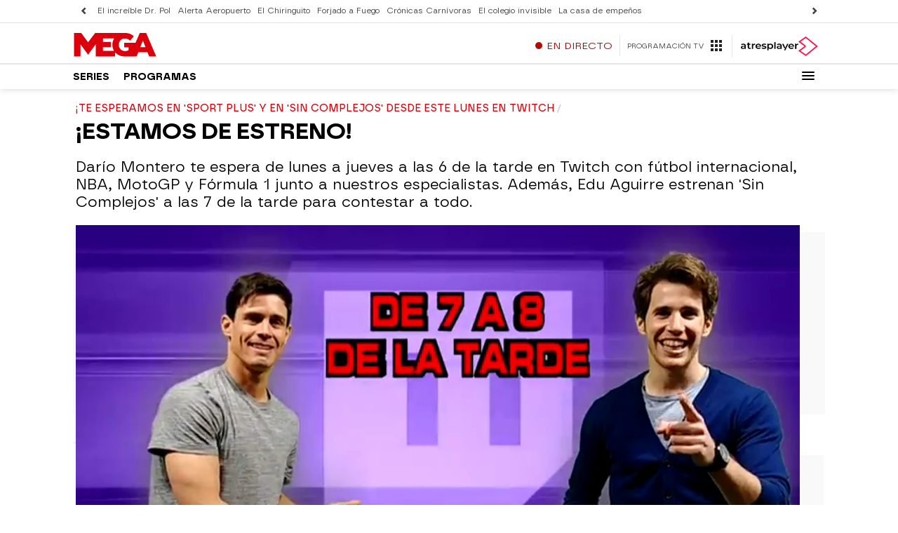

--- FILE ---
content_type: application/x-javascript;charset=utf-8
request_url: https://smetrics.atresmedia.com/id?d_visid_ver=5.5.0&d_fieldgroup=A&mcorgid=09DCC8AD54D410FF0A4C98A6%40AdobeOrg&mid=77471712927120674489044575305757483240&ts=1769289717480
body_size: -36
content:
{"mid":"77471712927120674489044575305757483240"}

--- FILE ---
content_type: image/svg+xml
request_url: https://static.antena3.com/css/assets/1e1e8b15dda5ee864e53.svg
body_size: -373
content:
<svg xmlns="http://www.w3.org/2000/svg" width="24" height="24" viewBox="0 0 24 24"><path d="M4 8h4V4H4v4zm6 12h4v-4h-4v4zm-6 0h4v-4H4v4zm0-6h4v-4H4v4zm6 0h4v-4h-4v4zm6-10v4h4V4h-4zm-6 4h4V4h-4v4zm6 6h4v-4h-4v4zm0 6h4v-4h-4v4z" fill="#222222"/><path d="M0 0h24v24H0z" fill="none"/></svg>